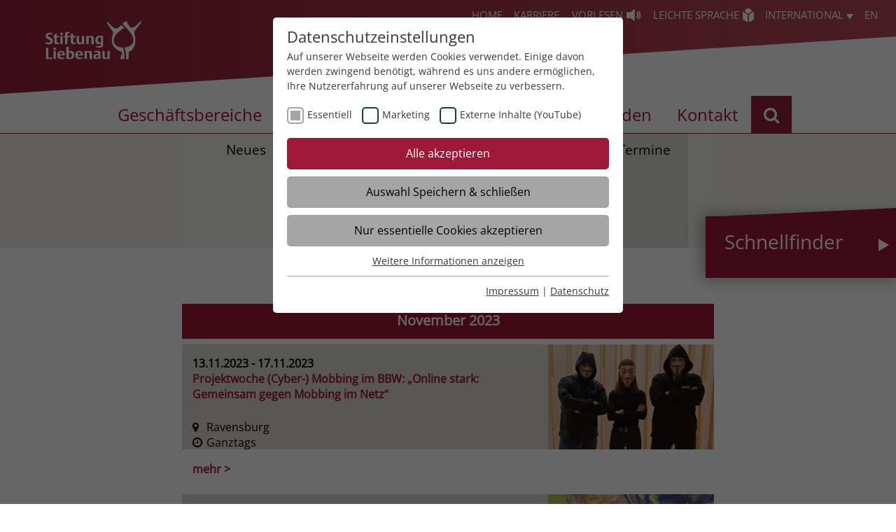

--- FILE ---
content_type: text/html; charset=UTF-8
request_url: https://www.stiftung-liebenau.de/aktuelles/termine/tagesansicht/?tx_calendarize_calendar%5Bday%5D=16&tx_calendarize_calendar%5Bmonth%5D=11&tx_calendarize_calendar%5Byear%5D=2023&cHash=839647e36dfdb304fa808c02ddf5276a
body_size: 10737
content:
<!DOCTYPE html>
<html class="no-js" dir="ltr" lang="de-DE">
<head>

<meta charset="utf-8">
<!-- 
	TYPO3 Realisierung durch revier online - www.revier.de

	This website is powered by TYPO3 - inspiring people to share!
	TYPO3 is a free open source Content Management Framework initially created by Kasper Skaarhoj and licensed under GNU/GPL.
	TYPO3 is copyright 1998-2026 of Kasper Skaarhoj. Extensions are copyright of their respective owners.
	Information and contribution at https://typo3.org/
-->

<base href="https://www.stiftung-liebenau.de/">
<link rel="shortcut icon" href="/fileadmin/templates/stiftung-liebenau/icons/favicon/favicon.ico" type="image/jpeg">

<meta name="generator" content="TYPO3 CMS" />
<meta name="twitter:card" content="summary" />


<link rel="stylesheet" type="text/css" href="/typo3conf/ext/jobfinder/Resources/Public/Css/Fontawesome/fontawesome.css?1753889510" media="all">
<link rel="stylesheet" type="text/css" href="/typo3conf/ext/jobfinder/Resources/Public/Css/Fontawesome/brands.css?1753889510" media="all">
<link rel="stylesheet" type="text/css" href="/typo3conf/ext/jobfinder/Resources/Public/Css/Fontawesome/solid.css?1753889510" media="all">
<link rel="stylesheet" type="text/css" href="/fileadmin/templates/stiftung-liebenau/css/font-awesome-4.7.0/css/font-awesome.min.css?1702901393" media="all">
<link rel="stylesheet" type="text/css" href="/typo3temp/assets/compressed/merged-f973ef540d2703058eb02a7550146d21-76d997e86e4155856a9fb1ead6a30e31.css.gzip?1765461081" media="all">



<script src="/typo3temp/assets/compressed/merged-bedf378b32669ec314bbcbe2583fda6b-8fa335bf97d55659fc848de6732c0329.js.gzip?1754420179"></script>
<script src="https://f1-eu.readspeaker.com/script/9032/ReadSpeaker.js?pids=embhl"></script>


<!-- Matomo Tag Manager -->
    <script type="text/javascript">
    var _mtm = window._mtm = window._mtm || [];
    _mtm.push({'mtm.startTime': (new Date().getTime()), 'event': 'mtm.Start'});
    var d=document, g=d.createElement('script'), s=d.getElementsByTagName('script')[0];
    g.type='text/javascript'; g.async=true; g.src='https://matomo.stiftung-liebenau.de/js/container_NGYdSNcE.js'; s.parentNode.insertBefore(g,s);
    </script>
    <!-- End Matomo Tag Manager --><title>Tagesansicht - Stiftung Liebenau</title><link rel="apple-touch-icon" sizes="57x57" href="/fileadmin/_processed_/7/5/csm_SL_Apple_Touch_Icon_152pxx152px_negativ_508901b3e8.png"><link rel="apple-touch-icon" sizes="76x76" href="/fileadmin/_processed_/7/5/csm_SL_Apple_Touch_Icon_152pxx152px_negativ_be4481dff9.png"><link rel="apple-touch-icon" sizes="114x114" href="/fileadmin/_processed_/7/5/csm_SL_Apple_Touch_Icon_152pxx152px_negativ_2aa9395842.png"><link rel="apple-touch-icon" sizes="120x120" href="/fileadmin/_processed_/7/5/csm_SL_Apple_Touch_Icon_152pxx152px_negativ_f2971a08cb.png"><link rel="apple-touch-icon" sizes="144x144" href="/fileadmin/_processed_/7/5/csm_SL_Apple_Touch_Icon_152pxx152px_negativ_d112b9498a.png"><link rel="apple-touch-icon" sizes="152x152" href="/fileadmin/_processed_/7/5/csm_SL_Apple_Touch_Icon_152pxx152px_negativ_d8f2a240d9.png"><link rel="apple-touch-icon" sizes="152x152" href="/fileadmin/_processed_/7/5/csm_SL_Apple_Touch_Icon_152pxx152px_negativ_3b43ed9cab.png"><link rel="preload" as="style" href="https://www.stiftung-liebenau.de/fileadmin/sg_cookie_optin/siteroot-1/cookieOptin.css?1750841452" media="all" crossorigin="anonymous">
<link rel="stylesheet" href="https://www.stiftung-liebenau.de/fileadmin/sg_cookie_optin/siteroot-1/cookieOptin.css?1750841452" media="all" crossorigin="anonymous">
<script id="cookieOptinData" type="application/json">{"cookieGroups":[{"groupName":"essential","label":"Essentiell","description":"Essentielle Cookies werden f\u00fcr grundlegende Funktionen der Webseite ben\u00f6tigt. Dadurch ist gew\u00e4hrleistet, dass die Webseite einwandfrei funktioniert.","required":true,"cookieData":[{"Name":"be_lastLoginProvider","Provider":"stiftung-liebenau.de","Purpose":"Beh\u00e4lt die Zust\u00e4nde des Benutzers bei allen Seitenanfragen bei.","Lifetime":"3 Monate","index":0,"crdate":1608223064,"tstamp":1750841451,"pseudo":false},{"Name":"be_typo_user","Provider":"stiftung-liebenau.de","Purpose":"Beh\u00e4lt die Zust\u00e4nde des Benutzers bei allen Seitenanfragen bei.","Lifetime":"3 Monate","index":1,"crdate":1608223064,"tstamp":1750841451,"pseudo":false},{"Name":"PHPSESSID","Provider":"stiftung-liebenau.de","Purpose":"Beh\u00e4lt die Zust\u00e4nde des Benutzers bei allen Seitenanfragen bei.","Lifetime":"Session","index":2,"crdate":1608223064,"tstamp":1750841451,"pseudo":false},{"Name":"cookie_optin","Provider":"www.stiftung-liebenau.de","Purpose":"Beh\u00e4lt die Zustimmung des Benutzers zum Cookie Opt-In","Lifetime":"1 Monat","index":3,"crdate":1642437609,"tstamp":1750841451,"pseudo":false},{"Name":"__cf_bm","Provider":".fonts.net","Purpose":"This cookie, set by Cloudflare, is used to support Cloudflare Bot Management.","Lifetime":"30 Minuten","index":4,"crdate":1642436256,"tstamp":1750841451,"pseudo":false},{"Name":"JSessionID","Provider":"jobs.stiftung-liebenau.de","Purpose":"Beh\u00e4lt die Zust\u00e4nde des Benutzers bei allen Seitenanfragen bei.","Lifetime":"Session","index":5,"crdate":1653287932,"tstamp":1750841451,"pseudo":false}],"scriptData":[],"loadingHTML":"","loadingJavaScript":""},{"groupName":"marketing","label":"Marketing","description":"Marketing Cookies helfen dabei, Daten zu sammeln, die es der Website erm\u00f6glicht zu verstehen, wie mit ihr interagiert wird. Diese Einblicke erm\u00f6glichen es die Website, sowohl den Inhalt zu verbessern als auch bessere Funktionen zu entwickeln, die das Benutzererlebnis verbessern.","required":false,"cookieData":[{"Name":"_clck","Provider":"www.clarity.ms","Purpose":"Microsoft Clarity setzt dieses Cookie, um die Clarity-Benutzerkennung des Browsers und die Einstellungen exklusiv f\u00fcr diese Website zu speichern. Dadurch wird gew\u00e4hrleistet, dass Aktionen, die bei sp\u00e4teren Besuchen derselben Website durchgef\u00fchrt werden, mit derselben Benutzerkennung verkn\u00fcpft werden.","Lifetime":"1 Jahr","index":0,"crdate":1701174841,"tstamp":1750841451,"pseudo":false},{"Name":"_clsk","Provider":"www.clarity.ms","Purpose":"Microsoft Clarity setzt dieses Cookie, um die Seitenaufrufe eines Benutzers zu speichern und in einer einzigen Sitzungsaufzeichnung zusammenzufassen.","Lifetime":"1 Jahr","index":1,"crdate":1701174841,"tstamp":1750841451,"pseudo":false},{"Name":"_gcl_au","Provider":"Google Ads","Purpose":"Enth\u00e4lt eine zufallsgenerierte User-ID.","Lifetime":"90 Tage","index":2,"crdate":1701178565,"tstamp":1750841451,"pseudo":false},{"Name":"_gcl_aw","Provider":"Google Ads","Purpose":"Dieses Cookie wird gesetzt, wenn ein User \u00fcber einen Klick auf eine Google Werbeanzeige auf die Website gelangt. Es enth\u00e4lt Informationen dar\u00fcber, welche Werbeanzeige geklickt wurde, sodass erzielte Erfolge wie z.B. Bestellungen oder Kontaktanfragen der Anzeige zugewiesen werden k\u00f6nnen.","Lifetime":"90 Tage","index":3,"crdate":1701178565,"tstamp":1750841451,"pseudo":false},{"Name":"_gcl_dc","Provider":"Google Ads","Purpose":"Dieses Cookie wird gesetzt, wenn ein User \u00fcber einen Klick auf eine Google Werbeanzeige auf die Website gelangt. Es enth\u00e4lt Informationen dar\u00fcber, welche Werbeanzeige geklickt wurde, sodass erzielte Erfolge wie z.B. Bestellungen oder Kontaktanfragen der Anzeige zugewiesen werden k\u00f6nnen.","Lifetime":"90 Tage","index":4,"crdate":1701178565,"tstamp":1750841451,"pseudo":false},{"Name":"_fbp","Provider":"Facebook","Purpose":"Der Zweck von _fbp ist vollst\u00e4ndig auf die Werbe- und Analysebem\u00fchungen von Facebook zur\u00fcckzuf\u00fchren. Dieses Cookie ist ein Erstanbieter-Cookie, d. h. Facebook platziert es, w\u00e4hrend ein Verbraucher auf Facebook ist.\r\n\r\nDieses Cookie verfolgt die Besuche eines Nutzers auf verschiedenen Websites und meldet dieses Verhalten an Facebook. Facebook kann dann die gesammelten Daten nutzen, um den Nutzer besser zu verstehen und bessere, relevantere Werbung zu zeigen.\r\n\r\nDas _fbp-Cookie sammelt keine pers\u00f6nlich identifizierbaren Informationen und wird von Facebook nur platziert, um Daten an das Unternehmen zur\u00fcckzusenden.","Lifetime":"3 Monate","index":5,"crdate":1723714837,"tstamp":1750841451,"pseudo":false}],"scriptData":[{"title":"clarity","script":"(function(c,l,a,r,i,t,y){\r\n        c[a]=c[a]||function(){(c[a].q=c[a].q||[]).push(arguments)};\r\n        t=l.createElement(r);t.async=1;t.src=\"https:\/\/www.clarity.ms\/tag\/\"+i;\r\n        y=l.getElementsByTagName(r)[0];y.parentNode.insertBefore(t,y);\r\n    })(window, document, \"clarity\", \"script\", \"s4xjn012bs\");","html":"","index":0}],"loadingHTML":"","loadingJavaScript":"https:\/\/www.stiftung-liebenau.de\/fileadmin\/sg_cookie_optin\/siteroot-1\/marketing-0.js","crdate":1701174665,"tstamp":1750841451},{"groupName":"iframes","label":"Externe Inhalte (YouTube)","description":"Wir verwenden auf unserer Website externe Inhalte (YouTube), um Ihnen zus\u00e4tzliche Informationen anzubieten.","required":false,"cookieData":[]}],"cssData":{"color_box":"#FFFFFF","color_headline":"#373737","color_text":"#373737","color_confirmation_background":"#C9FFC9","color_confirmation_text":"#208A20","color_checkbox":"#143D59","color_checkbox_required":"#A5A5A5","color_button_all":"#9d1839","color_button_all_hover":"#a86b7a","color_button_all_text":"#FFFFFF","color_button_specific":"#A5A5A5","color_button_specific_hover":"#D7D7D7","color_button_specific_text":"#FFFFFF","color_button_essential":"#A5A5A5","color_button_essential_hover":"#D7D7D7","color_button_essential_text":"#FFFFFF","color_button_close":"#FFFFFF","color_button_close_hover":"#FFFFFF","color_button_close_text":"#373737","color_list":"#A5A5A5","color_list_text":"#FFFFFF","color_table":"#FFFFFF","color_Table_data_text":"#373737","color_table_header":"#F3F3F3","color_table_header_text":"#373737","color_full_box":"#143D59","color_full_headline":"#FFFFFF","color_full_text":"#FFFFFF","color_full_button_close":"#143D59","color_full_button_close_hover":"#143D59","color_full_button_close_text":"#FFFFFF","iframe_color_consent_box_background":"#D6D6D6","iframe_color_button_load_one":"#9d1839","iframe_color_button_load_one_hover":"#a86b7a","iframe_color_button_load_one_text":"#FFFFFF","iframe_color_open_settings":"#373737","banner_color_box":"#DDDDDD","banner_color_text":"#373737","banner_color_link_text":"#373737","banner_color_button_settings":"#A5A5A5","banner_color_button_settings_hover":"#D7D7D7","banner_color_button_settings_text":"#FFFFFF","banner_color_button_accept":"#143D59","banner_color_button_accept_hover":"#2E6B96","banner_color_button_accept_text":"#FFFFFF"},"footerLinks":[{"url":"https:\/\/www.stiftung-liebenau.de\/zusatznavigationen\/navigation-rechtliches-unten\/impressum\/?disableOptIn=1","name":"Impressum","uid":5,"index":0},{"url":"https:\/\/www.stiftung-liebenau.de\/datenschutz\/?disableOptIn=1","name":"Datenschutz","uid":28,"index":1}],"iFrameGroup":{"groupName":"iframes","label":"Externe Inhalte (YouTube)","description":"Wir verwenden auf unserer Website externe Inhalte (YouTube), um Ihnen zus\u00e4tzliche Informationen anzubieten.","required":false,"cookieData":[]},"settings":{"banner_enable":false,"banner_force_min_width":0,"version":3,"banner_position":0,"banner_show_settings_button":true,"cookie_lifetime":31,"session_only_essential_cookies":true,"iframe_enabled":true,"minify_generated_data":true,"show_button_close":false,"activate_testing_mode":false,"disable_powered_by":true,"disable_for_this_language":false,"set_cookie_for_domain":"","save_history_webhook":"https:\/\/www.stiftung-liebenau.de\/?saveOptinHistory","cookiebanner_whitelist_regex":"","banner_show_again_interval":14,"identifier":1,"language":0,"render_assets_inline":false,"consider_do_not_track":false,"domains_to_delete_cookies_for":"","subdomain_support":false,"overwrite_baseurl":"","unified_cookie_name":true,"disable_usage_statistics":false},"textEntries":{"header":"Datenschutzeinstellungen","description":"Auf unserer Webseite werden Cookies verwendet. Einige davon werden zwingend ben\u00f6tigt, w\u00e4hrend es uns andere erm\u00f6glichen, Ihre Nutzererfahrung auf unserer Webseite zu verbessern.","accept_all_text":"Alle akzeptieren","accept_specific_text":"Auswahl Speichern & schlie\u00dfen","accept_essential_text":"Nur essentielle Cookies akzeptieren","extend_box_link_text":"Weitere Informationen anzeigen","extend_box_link_text_close":"Weitere Informationen verstecken","extend_table_link_text":"Cookie-Informationen anzeigen","extend_table_link_text_close":"Cookie-Informationen verstecken","cookie_name_text":"Name","cookie_provider_text":"Anbieter","cookie_purpose_text":"Zweck","cookie_lifetime_text":"Laufzeit","iframe_button_allow_all_text":"Alle externen Inhalte erlauben","iframe_button_allow_one_text":"Einmalig erlauben","iframe_button_reject_text":"Nicht erlauben","iframe_button_load_one_text":"Externen Inhalt laden","iframe_open_settings_text":"Einstellungen anzeigen","iframe_button_load_one_description":"","banner_button_accept_text":"Akzeptieren","banner_button_settings_text":"Einstellungen","banner_description":"Auf unserer Webseite werden Cookies verwendet. Einige davon werden zwingend ben\u00f6tigt, w\u00e4hrend es uns andere erm\u00f6glichen, Ihre Nutzererfahrung auf unserer Webseite zu verbessern.","save_confirmation_text":"Cookie-Einstellungen erfolgreich gespeichert","user_hash_text":"User-Hash"},"placeholders":{"iframe_consent_description":"<p class=\"sg-cookie-optin-box-flash-message\"><\/p>"},"mustacheData":{"template":{"template_html":"<!--googleoff: index-->\n<div class=\"sg-cookie-optin-box\">\n\t{{#settings.show_button_close}}\n\t\t<span class=\"sg-cookie-optin-box-close-button\">\u2715<\/span>\n\t{{\/settings.show_button_close}}\n\n\t<strong class=\"sg-cookie-optin-box-header\">{{{textEntries.header}}}<\/strong>\n\t<p class=\"sg-cookie-optin-box-description\">{{{textEntries.description}}}<\/p>\n\n\t<ul class=\"sg-cookie-optin-box-cookie-list\">\n\t\t{{#cookieGroups}}\n\t\t\t<li class=\"sg-cookie-optin-box-cookie-list-item\">\n\t\t\t\t<label >\n\t\t\t\t\t<input tabindex=\"0\" class=\"sg-cookie-optin-checkbox\"\n\t\t\t\t\t   type=\"checkbox\"\n\t\t\t\t\t   name=\"cookies[]\"\n\t\t\t\t\t   value=\"{{groupName}}\"\n\t\t\t\t\t   {{#required}}checked=\"1\"{{\/required}}\n\t\t\t\t\t   {{#required}}disabled=\"1\"{{\/required}}>\n\t\t\t\t\t<span class=\"sg-cookie-optin-checkbox-label\">{{{label}}}<\/span>\n\t\t\t\t<\/label>\n\t\t\t<\/li>\n\t\t{{\/cookieGroups}}\n\t<\/ul>\n\n\t<div class=\"sg-cookie-optin-box-button\">\n\t\t<button tabindex=\"0\" class=\"sg-cookie-optin-box-button-accept-all\">{{{textEntries.accept_all_text}}}<\/button>\n\t\t<button tabindex=\"0\" class=\"sg-cookie-optin-box-button-accept-specific\">{{{textEntries.accept_specific_text}}}<\/button>\n\t\t<button tabindex=\"0\" class=\"sg-cookie-optin-box-button-accept-essential\">{{{textEntries.accept_essential_text}}}<\/button>\n\t<\/div>\n\n\t<ul class=\"sg-cookie-optin-box-cookie-detail-list\">\n\t\t{{#cookieGroups}}\n\t\t\t<li class=\"sg-cookie-optin-box-cookie-detail-list-item\">\n\t\t\t\t<strong class=\"sg-cookie-optin-box-cookie-detail-header\">{{{label}}}<\/strong>\n\t\t\t\t<p class=\"sg-cookie-optin-box-cookie-detail-description\">{{{description}}}<\/p>\n\n\t\t\t\t<div class=\"sg-cookie-optin-box-cookie-detail-sublist\">\n\t\t\t\t\t<table>\n\t\t\t\t\t\t<tbody>\n\t\t\t\t\t\t\t{{#cookieData}}\n\t\t\t\t\t\t\t\t{{^pseudo}}\n\t\t\t\t\t\t\t\t\t{{#index}}<tr class=\"divider\"><td colspan=\"2\">&nbsp;<\/td><\/tr>{{\/index}}\n\t\t\t\t\t\t\t\t\t<tr>\n\t\t\t\t\t\t\t\t\t\t<th>{{{textEntries.cookie_name_text}}}<\/th>\n\t\t\t\t\t\t\t\t\t\t<td>{{{Name}}}<\/td>\n\t\t\t\t\t\t\t\t\t<\/tr>\n\t\t\t\t\t\t\t\t\t<tr>\n\t\t\t\t\t\t\t\t\t\t<th>{{{textEntries.cookie_provider_text}}}<\/th>\n\t\t\t\t\t\t\t\t\t\t<td>{{{Provider}}}<\/td>\n\t\t\t\t\t\t\t\t\t<\/tr>\n\t\t\t\t\t\t\t\t\t<tr>\n\t\t\t\t\t\t\t\t\t\t<th>{{{textEntries.cookie_lifetime_text}}}<\/th>\n\t\t\t\t\t\t\t\t\t\t<td>{{{Lifetime}}}<\/td>\n\t\t\t\t\t\t\t\t\t<\/tr>\n\t\t\t\t\t\t\t\t\t<tr>\n\t\t\t\t\t\t\t\t\t\t<th>{{{textEntries.cookie_purpose_text}}}<\/th>\n\t\t\t\t\t\t\t\t\t\t<td class=\"sg-cookie-optin-box-table-reason\">{{{Purpose}}}<\/td>\n\t\t\t\t\t\t\t\t\t<\/tr>\n\t\t\t\t\t\t\t\t{{\/pseudo}}\n\t\t\t\t\t\t\t{{\/cookieData}}\n\t\t\t\t\t\t<\/tbody>\n\t\t\t\t\t<\/table>\n\t\t\t\t<\/div>\n\n\t\t\t\t{{#cookieData}}\n\t\t\t\t\t{{^index}}<a tabindex=\"0\" class=\"sg-cookie-optin-box-sublist-open-more-link\" href=\"#\">{{{textEntries.extend_table_link_text}}}<\/a>{{\/index}}\n\t\t\t\t{{\/cookieData}}\n\t\t\t<\/li>\n\t\t{{\/cookieGroups}}\n\t<\/ul>\n\n\t<div class=\"sg-cookie-optin-box-open-more\">\n\t\t<a class=\"sg-cookie-optin-box-open-more-link\" href=\"#\">{{{textEntries.extend_box_link_text}}}<\/a>\n\t<\/div>\n\n\t<div class=\"sg-cookie-optin-box-footer\">\n\t\t<div class=\"sg-cookie-optin-box-copyright\">\n\t\t\t<a tabindex=\"0\" class=\"sg-cookie-optin-box-copyright-link{{#settings.disable_powered_by}} sg-cookie-optin-box-copyright-link-hidden{{\/settings.disable_powered_by}}\"\n\t\t\t   href=\"https:\/\/www.sgalinski.de\/typo3-produkte-webentwicklung\/sgalinski-cookie-optin\/\"\n\t\t\t   rel=\"noopener\"\n\t\t\t   target=\"_blank\">\n\t\t\t\tPowered by<br>sgalinski Cookie Opt In\n\t\t\t<\/a>\n\t\t<\/div>\n\n\t\t<div class=\"sg-cookie-optin-box-footer-links\">\n\t\t\t{{#footerLinks}}\n\t\t\t\t{{#index}}\n\t\t\t\t\t<span class=\"sg-cookie-optin-box-footer-divider\"> | <\/span>\n\t\t\t\t{{\/index}}\n\n\t\t\t\t<a tabindex=\"0\" class=\"sg-cookie-optin-box-footer-link\" href=\"{{url}}\" target=\"_blank\">{{{name}}}<\/a>\n\t\t\t{{\/footerLinks}}\n\t\t<\/div>\n\n\t\t<div class=\"sg-cookie-optin-box-footer-user-hash-container\">\n\t\t\t{{{textEntries.user_hash_text}}}: <span class=\"sg-cookie-optin-box-footer-user-hash\"><\/span>\n\t\t<\/div>\n\t<\/div>\n<\/div>\n<!--googleon: index-->\n","template_overwritten":0,"template_selection":0,"markup":"<!--googleoff: index-->\n<div class=\"sg-cookie-optin-box\">\n\n\t<strong class=\"sg-cookie-optin-box-header\">Datenschutzeinstellungen<\/strong>\n\t<p class=\"sg-cookie-optin-box-description\">Auf unserer Webseite werden Cookies verwendet. Einige davon werden zwingend ben\u00f6tigt, w\u00e4hrend es uns andere erm\u00f6glichen, Ihre Nutzererfahrung auf unserer Webseite zu verbessern.<\/p>\n\n\t<ul class=\"sg-cookie-optin-box-cookie-list\">\n\t\t\t<li class=\"sg-cookie-optin-box-cookie-list-item\">\n\t\t\t\t<label >\n\t\t\t\t\t<input tabindex=\"0\" class=\"sg-cookie-optin-checkbox\"\n\t\t\t\t\t   type=\"checkbox\"\n\t\t\t\t\t   name=\"cookies[]\"\n\t\t\t\t\t   value=\"essential\"\n\t\t\t\t\t   checked=\"1\"\n\t\t\t\t\t   disabled=\"1\">\n\t\t\t\t\t<span class=\"sg-cookie-optin-checkbox-label\">Essentiell<\/span>\n\t\t\t\t<\/label>\n\t\t\t<\/li>\n\t\t\t<li class=\"sg-cookie-optin-box-cookie-list-item\">\n\t\t\t\t<label >\n\t\t\t\t\t<input tabindex=\"0\" class=\"sg-cookie-optin-checkbox\"\n\t\t\t\t\t   type=\"checkbox\"\n\t\t\t\t\t   name=\"cookies[]\"\n\t\t\t\t\t   value=\"marketing\"\n\t\t\t\t\t   \n\t\t\t\t\t   >\n\t\t\t\t\t<span class=\"sg-cookie-optin-checkbox-label\">Marketing<\/span>\n\t\t\t\t<\/label>\n\t\t\t<\/li>\n\t\t\t<li class=\"sg-cookie-optin-box-cookie-list-item\">\n\t\t\t\t<label >\n\t\t\t\t\t<input tabindex=\"0\" class=\"sg-cookie-optin-checkbox\"\n\t\t\t\t\t   type=\"checkbox\"\n\t\t\t\t\t   name=\"cookies[]\"\n\t\t\t\t\t   value=\"iframes\"\n\t\t\t\t\t   \n\t\t\t\t\t   >\n\t\t\t\t\t<span class=\"sg-cookie-optin-checkbox-label\">Externe Inhalte (YouTube)<\/span>\n\t\t\t\t<\/label>\n\t\t\t<\/li>\n\t<\/ul>\n\n\t<div class=\"sg-cookie-optin-box-button\">\n\t\t<button tabindex=\"0\" class=\"sg-cookie-optin-box-button-accept-all\">Alle akzeptieren<\/button>\n\t\t<button tabindex=\"0\" class=\"sg-cookie-optin-box-button-accept-specific\">Auswahl Speichern & schlie\u00dfen<\/button>\n\t\t<button tabindex=\"0\" class=\"sg-cookie-optin-box-button-accept-essential\">Nur essentielle Cookies akzeptieren<\/button>\n\t<\/div>\n\n\t<ul class=\"sg-cookie-optin-box-cookie-detail-list\">\n\t\t\t<li class=\"sg-cookie-optin-box-cookie-detail-list-item\">\n\t\t\t\t<strong class=\"sg-cookie-optin-box-cookie-detail-header\">Essentiell<\/strong>\n\t\t\t\t<p class=\"sg-cookie-optin-box-cookie-detail-description\">Essentielle Cookies werden f\u00fcr grundlegende Funktionen der Webseite ben\u00f6tigt. Dadurch ist gew\u00e4hrleistet, dass die Webseite einwandfrei funktioniert.<\/p>\n\n\t\t\t\t<div class=\"sg-cookie-optin-box-cookie-detail-sublist\">\n\t\t\t\t\t<table>\n\t\t\t\t\t\t<tbody>\n\t\t\t\t\t\t\t\t\t\n\t\t\t\t\t\t\t\t\t<tr>\n\t\t\t\t\t\t\t\t\t\t<th>Name<\/th>\n\t\t\t\t\t\t\t\t\t\t<td>be_lastLoginProvider<\/td>\n\t\t\t\t\t\t\t\t\t<\/tr>\n\t\t\t\t\t\t\t\t\t<tr>\n\t\t\t\t\t\t\t\t\t\t<th>Anbieter<\/th>\n\t\t\t\t\t\t\t\t\t\t<td>stiftung-liebenau.de<\/td>\n\t\t\t\t\t\t\t\t\t<\/tr>\n\t\t\t\t\t\t\t\t\t<tr>\n\t\t\t\t\t\t\t\t\t\t<th>Laufzeit<\/th>\n\t\t\t\t\t\t\t\t\t\t<td>3 Monate<\/td>\n\t\t\t\t\t\t\t\t\t<\/tr>\n\t\t\t\t\t\t\t\t\t<tr>\n\t\t\t\t\t\t\t\t\t\t<th>Zweck<\/th>\n\t\t\t\t\t\t\t\t\t\t<td class=\"sg-cookie-optin-box-table-reason\">Beh\u00e4lt die Zust\u00e4nde des Benutzers bei allen Seitenanfragen bei.<\/td>\n\t\t\t\t\t\t\t\t\t<\/tr>\n\t\t\t\t\t\t\t\t\t<tr class=\"divider\"><td colspan=\"2\">&nbsp;<\/td><\/tr>\n\t\t\t\t\t\t\t\t\t<tr>\n\t\t\t\t\t\t\t\t\t\t<th>Name<\/th>\n\t\t\t\t\t\t\t\t\t\t<td>be_typo_user<\/td>\n\t\t\t\t\t\t\t\t\t<\/tr>\n\t\t\t\t\t\t\t\t\t<tr>\n\t\t\t\t\t\t\t\t\t\t<th>Anbieter<\/th>\n\t\t\t\t\t\t\t\t\t\t<td>stiftung-liebenau.de<\/td>\n\t\t\t\t\t\t\t\t\t<\/tr>\n\t\t\t\t\t\t\t\t\t<tr>\n\t\t\t\t\t\t\t\t\t\t<th>Laufzeit<\/th>\n\t\t\t\t\t\t\t\t\t\t<td>3 Monate<\/td>\n\t\t\t\t\t\t\t\t\t<\/tr>\n\t\t\t\t\t\t\t\t\t<tr>\n\t\t\t\t\t\t\t\t\t\t<th>Zweck<\/th>\n\t\t\t\t\t\t\t\t\t\t<td class=\"sg-cookie-optin-box-table-reason\">Beh\u00e4lt die Zust\u00e4nde des Benutzers bei allen Seitenanfragen bei.<\/td>\n\t\t\t\t\t\t\t\t\t<\/tr>\n\t\t\t\t\t\t\t\t\t<tr class=\"divider\"><td colspan=\"2\">&nbsp;<\/td><\/tr>\n\t\t\t\t\t\t\t\t\t<tr>\n\t\t\t\t\t\t\t\t\t\t<th>Name<\/th>\n\t\t\t\t\t\t\t\t\t\t<td>PHPSESSID<\/td>\n\t\t\t\t\t\t\t\t\t<\/tr>\n\t\t\t\t\t\t\t\t\t<tr>\n\t\t\t\t\t\t\t\t\t\t<th>Anbieter<\/th>\n\t\t\t\t\t\t\t\t\t\t<td>stiftung-liebenau.de<\/td>\n\t\t\t\t\t\t\t\t\t<\/tr>\n\t\t\t\t\t\t\t\t\t<tr>\n\t\t\t\t\t\t\t\t\t\t<th>Laufzeit<\/th>\n\t\t\t\t\t\t\t\t\t\t<td>Session<\/td>\n\t\t\t\t\t\t\t\t\t<\/tr>\n\t\t\t\t\t\t\t\t\t<tr>\n\t\t\t\t\t\t\t\t\t\t<th>Zweck<\/th>\n\t\t\t\t\t\t\t\t\t\t<td class=\"sg-cookie-optin-box-table-reason\">Beh\u00e4lt die Zust\u00e4nde des Benutzers bei allen Seitenanfragen bei.<\/td>\n\t\t\t\t\t\t\t\t\t<\/tr>\n\t\t\t\t\t\t\t\t\t<tr class=\"divider\"><td colspan=\"2\">&nbsp;<\/td><\/tr>\n\t\t\t\t\t\t\t\t\t<tr>\n\t\t\t\t\t\t\t\t\t\t<th>Name<\/th>\n\t\t\t\t\t\t\t\t\t\t<td>cookie_optin<\/td>\n\t\t\t\t\t\t\t\t\t<\/tr>\n\t\t\t\t\t\t\t\t\t<tr>\n\t\t\t\t\t\t\t\t\t\t<th>Anbieter<\/th>\n\t\t\t\t\t\t\t\t\t\t<td>www.stiftung-liebenau.de<\/td>\n\t\t\t\t\t\t\t\t\t<\/tr>\n\t\t\t\t\t\t\t\t\t<tr>\n\t\t\t\t\t\t\t\t\t\t<th>Laufzeit<\/th>\n\t\t\t\t\t\t\t\t\t\t<td>1 Monat<\/td>\n\t\t\t\t\t\t\t\t\t<\/tr>\n\t\t\t\t\t\t\t\t\t<tr>\n\t\t\t\t\t\t\t\t\t\t<th>Zweck<\/th>\n\t\t\t\t\t\t\t\t\t\t<td class=\"sg-cookie-optin-box-table-reason\">Beh\u00e4lt die Zustimmung des Benutzers zum Cookie Opt-In<\/td>\n\t\t\t\t\t\t\t\t\t<\/tr>\n\t\t\t\t\t\t\t\t\t<tr class=\"divider\"><td colspan=\"2\">&nbsp;<\/td><\/tr>\n\t\t\t\t\t\t\t\t\t<tr>\n\t\t\t\t\t\t\t\t\t\t<th>Name<\/th>\n\t\t\t\t\t\t\t\t\t\t<td>__cf_bm<\/td>\n\t\t\t\t\t\t\t\t\t<\/tr>\n\t\t\t\t\t\t\t\t\t<tr>\n\t\t\t\t\t\t\t\t\t\t<th>Anbieter<\/th>\n\t\t\t\t\t\t\t\t\t\t<td>.fonts.net<\/td>\n\t\t\t\t\t\t\t\t\t<\/tr>\n\t\t\t\t\t\t\t\t\t<tr>\n\t\t\t\t\t\t\t\t\t\t<th>Laufzeit<\/th>\n\t\t\t\t\t\t\t\t\t\t<td>30 Minuten<\/td>\n\t\t\t\t\t\t\t\t\t<\/tr>\n\t\t\t\t\t\t\t\t\t<tr>\n\t\t\t\t\t\t\t\t\t\t<th>Zweck<\/th>\n\t\t\t\t\t\t\t\t\t\t<td class=\"sg-cookie-optin-box-table-reason\">This cookie, set by Cloudflare, is used to support Cloudflare Bot Management.<\/td>\n\t\t\t\t\t\t\t\t\t<\/tr>\n\t\t\t\t\t\t\t\t\t<tr class=\"divider\"><td colspan=\"2\">&nbsp;<\/td><\/tr>\n\t\t\t\t\t\t\t\t\t<tr>\n\t\t\t\t\t\t\t\t\t\t<th>Name<\/th>\n\t\t\t\t\t\t\t\t\t\t<td>JSessionID<\/td>\n\t\t\t\t\t\t\t\t\t<\/tr>\n\t\t\t\t\t\t\t\t\t<tr>\n\t\t\t\t\t\t\t\t\t\t<th>Anbieter<\/th>\n\t\t\t\t\t\t\t\t\t\t<td>jobs.stiftung-liebenau.de<\/td>\n\t\t\t\t\t\t\t\t\t<\/tr>\n\t\t\t\t\t\t\t\t\t<tr>\n\t\t\t\t\t\t\t\t\t\t<th>Laufzeit<\/th>\n\t\t\t\t\t\t\t\t\t\t<td>Session<\/td>\n\t\t\t\t\t\t\t\t\t<\/tr>\n\t\t\t\t\t\t\t\t\t<tr>\n\t\t\t\t\t\t\t\t\t\t<th>Zweck<\/th>\n\t\t\t\t\t\t\t\t\t\t<td class=\"sg-cookie-optin-box-table-reason\">Beh\u00e4lt die Zust\u00e4nde des Benutzers bei allen Seitenanfragen bei.<\/td>\n\t\t\t\t\t\t\t\t\t<\/tr>\n\t\t\t\t\t\t<\/tbody>\n\t\t\t\t\t<\/table>\n\t\t\t\t<\/div>\n\n\t\t\t\t\t<a tabindex=\"0\" class=\"sg-cookie-optin-box-sublist-open-more-link\" href=\"#\">Cookie-Informationen anzeigen<\/a>\n\t\t\t\t\t\n\t\t\t\t\t\n\t\t\t\t\t\n\t\t\t\t\t\n\t\t\t\t\t\n\t\t\t<\/li>\n\t\t\t<li class=\"sg-cookie-optin-box-cookie-detail-list-item\">\n\t\t\t\t<strong class=\"sg-cookie-optin-box-cookie-detail-header\">Marketing<\/strong>\n\t\t\t\t<p class=\"sg-cookie-optin-box-cookie-detail-description\">Marketing Cookies helfen dabei, Daten zu sammeln, die es der Website erm\u00f6glicht zu verstehen, wie mit ihr interagiert wird. Diese Einblicke erm\u00f6glichen es die Website, sowohl den Inhalt zu verbessern als auch bessere Funktionen zu entwickeln, die das Benutzererlebnis verbessern.<\/p>\n\n\t\t\t\t<div class=\"sg-cookie-optin-box-cookie-detail-sublist\">\n\t\t\t\t\t<table>\n\t\t\t\t\t\t<tbody>\n\t\t\t\t\t\t\t\t\t\n\t\t\t\t\t\t\t\t\t<tr>\n\t\t\t\t\t\t\t\t\t\t<th>Name<\/th>\n\t\t\t\t\t\t\t\t\t\t<td>_clck<\/td>\n\t\t\t\t\t\t\t\t\t<\/tr>\n\t\t\t\t\t\t\t\t\t<tr>\n\t\t\t\t\t\t\t\t\t\t<th>Anbieter<\/th>\n\t\t\t\t\t\t\t\t\t\t<td>www.clarity.ms<\/td>\n\t\t\t\t\t\t\t\t\t<\/tr>\n\t\t\t\t\t\t\t\t\t<tr>\n\t\t\t\t\t\t\t\t\t\t<th>Laufzeit<\/th>\n\t\t\t\t\t\t\t\t\t\t<td>1 Jahr<\/td>\n\t\t\t\t\t\t\t\t\t<\/tr>\n\t\t\t\t\t\t\t\t\t<tr>\n\t\t\t\t\t\t\t\t\t\t<th>Zweck<\/th>\n\t\t\t\t\t\t\t\t\t\t<td class=\"sg-cookie-optin-box-table-reason\">Microsoft Clarity setzt dieses Cookie, um die Clarity-Benutzerkennung des Browsers und die Einstellungen exklusiv f\u00fcr diese Website zu speichern. Dadurch wird gew\u00e4hrleistet, dass Aktionen, die bei sp\u00e4teren Besuchen derselben Website durchgef\u00fchrt werden, mit derselben Benutzerkennung verkn\u00fcpft werden.<\/td>\n\t\t\t\t\t\t\t\t\t<\/tr>\n\t\t\t\t\t\t\t\t\t<tr class=\"divider\"><td colspan=\"2\">&nbsp;<\/td><\/tr>\n\t\t\t\t\t\t\t\t\t<tr>\n\t\t\t\t\t\t\t\t\t\t<th>Name<\/th>\n\t\t\t\t\t\t\t\t\t\t<td>_clsk<\/td>\n\t\t\t\t\t\t\t\t\t<\/tr>\n\t\t\t\t\t\t\t\t\t<tr>\n\t\t\t\t\t\t\t\t\t\t<th>Anbieter<\/th>\n\t\t\t\t\t\t\t\t\t\t<td>www.clarity.ms<\/td>\n\t\t\t\t\t\t\t\t\t<\/tr>\n\t\t\t\t\t\t\t\t\t<tr>\n\t\t\t\t\t\t\t\t\t\t<th>Laufzeit<\/th>\n\t\t\t\t\t\t\t\t\t\t<td>1 Jahr<\/td>\n\t\t\t\t\t\t\t\t\t<\/tr>\n\t\t\t\t\t\t\t\t\t<tr>\n\t\t\t\t\t\t\t\t\t\t<th>Zweck<\/th>\n\t\t\t\t\t\t\t\t\t\t<td class=\"sg-cookie-optin-box-table-reason\">Microsoft Clarity setzt dieses Cookie, um die Seitenaufrufe eines Benutzers zu speichern und in einer einzigen Sitzungsaufzeichnung zusammenzufassen.<\/td>\n\t\t\t\t\t\t\t\t\t<\/tr>\n\t\t\t\t\t\t\t\t\t<tr class=\"divider\"><td colspan=\"2\">&nbsp;<\/td><\/tr>\n\t\t\t\t\t\t\t\t\t<tr>\n\t\t\t\t\t\t\t\t\t\t<th>Name<\/th>\n\t\t\t\t\t\t\t\t\t\t<td>_gcl_au<\/td>\n\t\t\t\t\t\t\t\t\t<\/tr>\n\t\t\t\t\t\t\t\t\t<tr>\n\t\t\t\t\t\t\t\t\t\t<th>Anbieter<\/th>\n\t\t\t\t\t\t\t\t\t\t<td>Google Ads<\/td>\n\t\t\t\t\t\t\t\t\t<\/tr>\n\t\t\t\t\t\t\t\t\t<tr>\n\t\t\t\t\t\t\t\t\t\t<th>Laufzeit<\/th>\n\t\t\t\t\t\t\t\t\t\t<td>90 Tage<\/td>\n\t\t\t\t\t\t\t\t\t<\/tr>\n\t\t\t\t\t\t\t\t\t<tr>\n\t\t\t\t\t\t\t\t\t\t<th>Zweck<\/th>\n\t\t\t\t\t\t\t\t\t\t<td class=\"sg-cookie-optin-box-table-reason\">Enth\u00e4lt eine zufallsgenerierte User-ID.<\/td>\n\t\t\t\t\t\t\t\t\t<\/tr>\n\t\t\t\t\t\t\t\t\t<tr class=\"divider\"><td colspan=\"2\">&nbsp;<\/td><\/tr>\n\t\t\t\t\t\t\t\t\t<tr>\n\t\t\t\t\t\t\t\t\t\t<th>Name<\/th>\n\t\t\t\t\t\t\t\t\t\t<td>_gcl_aw<\/td>\n\t\t\t\t\t\t\t\t\t<\/tr>\n\t\t\t\t\t\t\t\t\t<tr>\n\t\t\t\t\t\t\t\t\t\t<th>Anbieter<\/th>\n\t\t\t\t\t\t\t\t\t\t<td>Google Ads<\/td>\n\t\t\t\t\t\t\t\t\t<\/tr>\n\t\t\t\t\t\t\t\t\t<tr>\n\t\t\t\t\t\t\t\t\t\t<th>Laufzeit<\/th>\n\t\t\t\t\t\t\t\t\t\t<td>90 Tage<\/td>\n\t\t\t\t\t\t\t\t\t<\/tr>\n\t\t\t\t\t\t\t\t\t<tr>\n\t\t\t\t\t\t\t\t\t\t<th>Zweck<\/th>\n\t\t\t\t\t\t\t\t\t\t<td class=\"sg-cookie-optin-box-table-reason\">Dieses Cookie wird gesetzt, wenn ein User \u00fcber einen Klick auf eine Google Werbeanzeige auf die Website gelangt. Es enth\u00e4lt Informationen dar\u00fcber, welche Werbeanzeige geklickt wurde, sodass erzielte Erfolge wie z.B. Bestellungen oder Kontaktanfragen der Anzeige zugewiesen werden k\u00f6nnen.<\/td>\n\t\t\t\t\t\t\t\t\t<\/tr>\n\t\t\t\t\t\t\t\t\t<tr class=\"divider\"><td colspan=\"2\">&nbsp;<\/td><\/tr>\n\t\t\t\t\t\t\t\t\t<tr>\n\t\t\t\t\t\t\t\t\t\t<th>Name<\/th>\n\t\t\t\t\t\t\t\t\t\t<td>_gcl_dc<\/td>\n\t\t\t\t\t\t\t\t\t<\/tr>\n\t\t\t\t\t\t\t\t\t<tr>\n\t\t\t\t\t\t\t\t\t\t<th>Anbieter<\/th>\n\t\t\t\t\t\t\t\t\t\t<td>Google Ads<\/td>\n\t\t\t\t\t\t\t\t\t<\/tr>\n\t\t\t\t\t\t\t\t\t<tr>\n\t\t\t\t\t\t\t\t\t\t<th>Laufzeit<\/th>\n\t\t\t\t\t\t\t\t\t\t<td>90 Tage<\/td>\n\t\t\t\t\t\t\t\t\t<\/tr>\n\t\t\t\t\t\t\t\t\t<tr>\n\t\t\t\t\t\t\t\t\t\t<th>Zweck<\/th>\n\t\t\t\t\t\t\t\t\t\t<td class=\"sg-cookie-optin-box-table-reason\">Dieses Cookie wird gesetzt, wenn ein User \u00fcber einen Klick auf eine Google Werbeanzeige auf die Website gelangt. Es enth\u00e4lt Informationen dar\u00fcber, welche Werbeanzeige geklickt wurde, sodass erzielte Erfolge wie z.B. Bestellungen oder Kontaktanfragen der Anzeige zugewiesen werden k\u00f6nnen.<\/td>\n\t\t\t\t\t\t\t\t\t<\/tr>\n\t\t\t\t\t\t\t\t\t<tr class=\"divider\"><td colspan=\"2\">&nbsp;<\/td><\/tr>\n\t\t\t\t\t\t\t\t\t<tr>\n\t\t\t\t\t\t\t\t\t\t<th>Name<\/th>\n\t\t\t\t\t\t\t\t\t\t<td>_fbp<\/td>\n\t\t\t\t\t\t\t\t\t<\/tr>\n\t\t\t\t\t\t\t\t\t<tr>\n\t\t\t\t\t\t\t\t\t\t<th>Anbieter<\/th>\n\t\t\t\t\t\t\t\t\t\t<td>Facebook<\/td>\n\t\t\t\t\t\t\t\t\t<\/tr>\n\t\t\t\t\t\t\t\t\t<tr>\n\t\t\t\t\t\t\t\t\t\t<th>Laufzeit<\/th>\n\t\t\t\t\t\t\t\t\t\t<td>3 Monate<\/td>\n\t\t\t\t\t\t\t\t\t<\/tr>\n\t\t\t\t\t\t\t\t\t<tr>\n\t\t\t\t\t\t\t\t\t\t<th>Zweck<\/th>\n\t\t\t\t\t\t\t\t\t\t<td class=\"sg-cookie-optin-box-table-reason\">Der Zweck von _fbp ist vollst\u00e4ndig auf die Werbe- und Analysebem\u00fchungen von Facebook zur\u00fcckzuf\u00fchren. Dieses Cookie ist ein Erstanbieter-Cookie, d. h. Facebook platziert es, w\u00e4hrend ein Verbraucher auf Facebook ist.\r\n\r\nDieses Cookie verfolgt die Besuche eines Nutzers auf verschiedenen Websites und meldet dieses Verhalten an Facebook. Facebook kann dann die gesammelten Daten nutzen, um den Nutzer besser zu verstehen und bessere, relevantere Werbung zu zeigen.\r\n\r\nDas _fbp-Cookie sammelt keine pers\u00f6nlich identifizierbaren Informationen und wird von Facebook nur platziert, um Daten an das Unternehmen zur\u00fcckzusenden.<\/td>\n\t\t\t\t\t\t\t\t\t<\/tr>\n\t\t\t\t\t\t<\/tbody>\n\t\t\t\t\t<\/table>\n\t\t\t\t<\/div>\n\n\t\t\t\t\t<a tabindex=\"0\" class=\"sg-cookie-optin-box-sublist-open-more-link\" href=\"#\">Cookie-Informationen anzeigen<\/a>\n\t\t\t\t\t\n\t\t\t\t\t\n\t\t\t\t\t\n\t\t\t\t\t\n\t\t\t\t\t\n\t\t\t<\/li>\n\t\t\t<li class=\"sg-cookie-optin-box-cookie-detail-list-item\">\n\t\t\t\t<strong class=\"sg-cookie-optin-box-cookie-detail-header\">Externe Inhalte (YouTube)<\/strong>\n\t\t\t\t<p class=\"sg-cookie-optin-box-cookie-detail-description\">Wir verwenden auf unserer Website externe Inhalte (YouTube), um Ihnen zus\u00e4tzliche Informationen anzubieten.<\/p>\n\n\t\t\t\t<div class=\"sg-cookie-optin-box-cookie-detail-sublist\">\n\t\t\t\t\t<table>\n\t\t\t\t\t\t<tbody>\n\t\t\t\t\t\t<\/tbody>\n\t\t\t\t\t<\/table>\n\t\t\t\t<\/div>\n\n\t\t\t<\/li>\n\t<\/ul>\n\n\t<div class=\"sg-cookie-optin-box-open-more\">\n\t\t<a class=\"sg-cookie-optin-box-open-more-link\" href=\"#\">Weitere Informationen anzeigen<\/a>\n\t<\/div>\n\n\t<div class=\"sg-cookie-optin-box-footer\">\n\t\t<div class=\"sg-cookie-optin-box-copyright\">\n\t\t\t<a tabindex=\"0\" class=\"sg-cookie-optin-box-copyright-link sg-cookie-optin-box-copyright-link-hidden\"\n\t\t\t   href=\"https:\/\/www.sgalinski.de\/typo3-produkte-webentwicklung\/sgalinski-cookie-optin\/\"\n\t\t\t   rel=\"noopener\"\n\t\t\t   target=\"_blank\">\n\t\t\t\tPowered by<br>sgalinski Cookie Opt In\n\t\t\t<\/a>\n\t\t<\/div>\n\n\t\t<div class=\"sg-cookie-optin-box-footer-links\">\n\n\t\t\t\t<a tabindex=\"0\" class=\"sg-cookie-optin-box-footer-link\" href=\"https:\/\/www.stiftung-liebenau.de\/zusatznavigationen\/navigation-rechtliches-unten\/impressum\/?disableOptIn=1\" target=\"_blank\">Impressum<\/a>\n\t\t\t\t\t<span class=\"sg-cookie-optin-box-footer-divider\"> | <\/span>\n\n\t\t\t\t<a tabindex=\"0\" class=\"sg-cookie-optin-box-footer-link\" href=\"https:\/\/www.stiftung-liebenau.de\/datenschutz\/?disableOptIn=1\" target=\"_blank\">Datenschutz<\/a>\n\t\t<\/div>\n\n\t\t<div class=\"sg-cookie-optin-box-footer-user-hash-container\">\n\t\t\tUser-Hash: <span class=\"sg-cookie-optin-box-footer-user-hash\"><\/span>\n\t\t<\/div>\n\t<\/div>\n<\/div>\n<!--googleon: index-->\n"},"banner":{"banner_html":"<div class=\"sg-cookie-optin-banner {{^settings.banner_position}}sg-cookie-optin-banner-bottom{{\/settings.banner_position}}\">\n\t<div class=\"sg-cookie-optin-box\">\n\t\t<div class=\"sg-cookie-optin-banner-content\">\n\t\t\t<p class=\"sg-cookie-optin-banner-description\">\n\t\t\t\t{{{textEntries.banner_description}}}\n\n\t\t\t\t{{#footerLinks}}\n\t\t\t\t\t{{#index}}\n\t\t\t\t\t\t(\n\t\t\t\t\t{{\/index}}\n\t\t\t\t{{\/footerLinks}}\n\n\t\t\t\t{{#footerLinks}}\n\t\t\t\t\t{{#index}}\n\t\t\t\t\t\t<span class=\"sg-cookie-optin-box-footer-divider\"> | <\/span>\n\t\t\t\t\t{{\/index}}\n\n\t\t\t\t\t<a class=\"sg-cookie-optin-box-footer-link\" href=\"{{url}}\" target=\"_blank\">{{{name}}}<\/a>\n\t\t\t\t{{\/footerLinks}}\n\n\t\t\t\t{{#footerLinks}}\n\t\t\t\t\t{{#index}}\n\t\t\t\t\t\t)\n\t\t\t\t\t{{\/index}}\n\t\t\t\t{{\/footerLinks}}\n\t\t\t<\/p>\n\n\t\t\t<div class=\"sg-cookie-optin-banner-button\">\n\t\t\t\t{{#settings.banner_show_settings_button}}\n\t\t\t\t\t<button class=\"sg-cookie-optin-banner-button-settings\">{{{textEntries.banner_button_settings_text}}}<\/button>\n\t\t\t\t{{\/settings.banner_show_settings_button}}\n\n\t\t\t\t<button class=\"sg-cookie-optin-banner-button-accept\">{{{textEntries.banner_button_accept_text}}}<\/button>\n\t\t\t<\/div>\n\t\t<\/div>\n\t<\/div>\n<\/div>\n","banner_overwritten":0,"banner_selection":0,"markup":"<div class=\"sg-cookie-optin-banner sg-cookie-optin-banner-bottom\">\n\t<div class=\"sg-cookie-optin-box\">\n\t\t<div class=\"sg-cookie-optin-banner-content\">\n\t\t\t<p class=\"sg-cookie-optin-banner-description\">\n\t\t\t\tAuf unserer Webseite werden Cookies verwendet. Einige davon werden zwingend ben\u00f6tigt, w\u00e4hrend es uns andere erm\u00f6glichen, Ihre Nutzererfahrung auf unserer Webseite zu verbessern.\n\n\t\t\t\t\t\t(\n\n\n\t\t\t\t\t<a class=\"sg-cookie-optin-box-footer-link\" href=\"https:\/\/www.stiftung-liebenau.de\/zusatznavigationen\/navigation-rechtliches-unten\/impressum\/?disableOptIn=1\" target=\"_blank\">Impressum<\/a>\n\t\t\t\t\t\t<span class=\"sg-cookie-optin-box-footer-divider\"> | <\/span>\n\n\t\t\t\t\t<a class=\"sg-cookie-optin-box-footer-link\" href=\"https:\/\/www.stiftung-liebenau.de\/datenschutz\/?disableOptIn=1\" target=\"_blank\">Datenschutz<\/a>\n\n\t\t\t\t\t\t)\n\t\t\t<\/p>\n\n\t\t\t<div class=\"sg-cookie-optin-banner-button\">\n\t\t\t\t\t<button class=\"sg-cookie-optin-banner-button-settings\">Einstellungen<\/button>\n\n\t\t\t\t<button class=\"sg-cookie-optin-banner-button-accept\">Akzeptieren<\/button>\n\t\t\t<\/div>\n\t\t<\/div>\n\t<\/div>\n<\/div>\n"},"iframe":{"iframe_html":"<div class=\"sg-cookie-optin-box\">\n\t{{#settings.show_button_close}}\n\t\t<span class=\"sg-cookie-optin-box-close-button\">\u2715<\/span>\n\t{{\/settings.show_button_close}}\n\n\t<strong class=\"sg-cookie-optin-box-header\">{{{iFrameGroup.label}}}<\/strong>\n\t<p class=\"sg-cookie-optin-box-description\">{{{iFrameGroup.description}}}<\/p>\n\n\t<div class=\"sg-cookie-optin-box-button\">\n\t\t<button tabindex=\"0\" class=\"sg-cookie-optin-box-button-accept-all\">{{{textEntries.iframe_button_allow_all_text}}}<\/button>\n\t\t<button tabindex=\"0\" class=\"sg-cookie-optin-box-button-accept-specific\">{{{textEntries.iframe_button_allow_one_text}}}<\/button>\n\t\t<button tabindex=\"0\" class=\"sg-cookie-optin-box-button-iframe-reject\">{{{textEntries.iframe_button_reject_text}}}<\/button>\n\t<\/div>\n\n\t{{{placeholders.iframe_consent_description}}}\n\n\t<div class=\"sg-cookie-optin-box-footer\">\n\t\t<div class=\"sg-cookie-optin-box-copyright\">\n\t\t\t<a tabindex=\"0\" class=\"sg-cookie-optin-box-copyright-link{{#settings.disable_powered_by}} sg-cookie-optin-box-copyright-link-hidden{{\/settings.disable_powered_by}}\"\n\t\t\t   href=\"https:\/\/www.sgalinski.de\/typo3-produkte-webentwicklung\/sgalinski-cookie-optin\/\"\n\t\t\t   rel=\"noopener\"\n\t\t\t   target=\"_blank\">\n\t\t\t\tPowered by<br>sgalinski Cookie Opt In\n\t\t\t<\/a>\n\t\t<\/div>\n\n\t\t<div class=\"sg-cookie-optin-box-footer-links\">\n\t\t\t{{#footerLinks}}\n\t\t\t{{#index}}\n\t\t\t<span class=\"sg-cookie-optin-box-footer-divider\"> | <\/span>\n\t\t\t{{\/index}}\n\t\t\t<a tabindex=\"0\" class=\"sg-cookie-optin-box-footer-link\" href=\"{{url}}\" target=\"_blank\">{{{name}}}<\/a>\n\t\t\t{{\/footerLinks}}\n\t\t<\/div>\n\t<\/div>\n<\/div>\n","iframe_overwritten":0,"iframe_selection":0,"markup":"<div class=\"sg-cookie-optin-box\">\n\n\t<strong class=\"sg-cookie-optin-box-header\">Externe Inhalte (YouTube)<\/strong>\n\t<p class=\"sg-cookie-optin-box-description\">Wir verwenden auf unserer Website externe Inhalte (YouTube), um Ihnen zus\u00e4tzliche Informationen anzubieten.<\/p>\n\n\t<div class=\"sg-cookie-optin-box-button\">\n\t\t<button tabindex=\"0\" class=\"sg-cookie-optin-box-button-accept-all\">Alle externen Inhalte erlauben<\/button>\n\t\t<button tabindex=\"0\" class=\"sg-cookie-optin-box-button-accept-specific\">Einmalig erlauben<\/button>\n\t\t<button tabindex=\"0\" class=\"sg-cookie-optin-box-button-iframe-reject\">Nicht erlauben<\/button>\n\t<\/div>\n\n\t<p class=\"sg-cookie-optin-box-flash-message\"><\/p>\n\n\t<div class=\"sg-cookie-optin-box-footer\">\n\t\t<div class=\"sg-cookie-optin-box-copyright\">\n\t\t\t<a tabindex=\"0\" class=\"sg-cookie-optin-box-copyright-link sg-cookie-optin-box-copyright-link-hidden\"\n\t\t\t   href=\"https:\/\/www.sgalinski.de\/typo3-produkte-webentwicklung\/sgalinski-cookie-optin\/\"\n\t\t\t   rel=\"noopener\"\n\t\t\t   target=\"_blank\">\n\t\t\t\tPowered by<br>sgalinski Cookie Opt In\n\t\t\t<\/a>\n\t\t<\/div>\n\n\t\t<div class=\"sg-cookie-optin-box-footer-links\">\n\t\t\t<a tabindex=\"0\" class=\"sg-cookie-optin-box-footer-link\" href=\"https:\/\/www.stiftung-liebenau.de\/zusatznavigationen\/navigation-rechtliches-unten\/impressum\/?disableOptIn=1\" target=\"_blank\">Impressum<\/a>\n\t\t\t<span class=\"sg-cookie-optin-box-footer-divider\"> | <\/span>\n\t\t\t<a tabindex=\"0\" class=\"sg-cookie-optin-box-footer-link\" href=\"https:\/\/www.stiftung-liebenau.de\/datenschutz\/?disableOptIn=1\" target=\"_blank\">Datenschutz<\/a>\n\t\t<\/div>\n\t<\/div>\n<\/div>\n"},"iframeReplacement":{"iframe_replacement_html":"<button class=\"sg-cookie-optin-iframe-consent-accept\">{{{textEntries.iframe_button_load_one_text}}}<\/button>\n{{{placeholders.iframe_consent_description}}}\n<a class=\"sg-cookie-optin-iframe-consent-link\">{{{textEntries.iframe_open_settings_text}}}<\/a>\n","iframe_replacement_overwritten":0,"iframe_replacement_selection":0,"markup":"<button class=\"sg-cookie-optin-iframe-consent-accept\">Externen Inhalt laden<\/button>\n<p class=\"sg-cookie-optin-box-flash-message\"><\/p>\n<a class=\"sg-cookie-optin-iframe-consent-link\">Einstellungen anzeigen<\/a>\n"},"iframeWhitelist":{"iframe_whitelist_regex":"^https:\\\/\\\/matomo\\.stiftung-liebenau\\.de\\\/\r\n^https:\\\/\\\/td\\.doubleclick\\.net\r\n","iframe_whitelist_overwritten":1,"iframe_whitelist_selection":0,"markup":"^https:\\\/\\\/matomo\\.stiftung-liebenau\\.de\\\/\r\n^https:\\\/\\\/td\\.doubleclick\\.net\r\n"}}}</script>
					<link rel="preload" as="script" href="https://www.stiftung-liebenau.de/fileadmin/sg_cookie_optin/siteroot-1/cookieOptin.js?1750841452" data-ignore="1" crossorigin="anonymous">
					<script src="https://www.stiftung-liebenau.de/fileadmin/sg_cookie_optin/siteroot-1/cookieOptin.js?1750841452" data-ignore="1" crossorigin="anonymous"></script>      <meta name="viewport" content="user-scalable=no, initial-scale=1.0, maximum-scale=1.0, width=device-width">

     <script>
        // Picture element HTML5 shiv
         document.createElement( "picture" );
    </script>
     <script src="/fileadmin/templates/stiftung-liebenau/js/vendor/picturefill.min.js" async></script>        <script>
            var language = 'de';
        </script>        <link rel="stylesheet" href="/fileadmin/templates/stiftung-liebenau/js/vendor/leaflet/leaflet.css" />        <script src="/fileadmin/templates/stiftung-liebenau/js/vendor/leaflet/leaflet.js"></script>		<script src="/fileadmin/templates/stiftung-liebenau/js/vendor/leaflet/leaflet.markercluster-src.js"></script>
<link rel="canonical" href="https://www.stiftung-liebenau.de/aktuelles/termine/tagesansicht/?tx_calendarize_calendar%5Bday%5D=16&amp;tx_calendarize_calendar%5Bmonth%5D=11&amp;tx_calendarize_calendar%5Byear%5D=2023&amp;cHash=839647e36dfdb304fa808c02ddf5276a"/>
</head>
<body>

	
    <a id="top"></a>
	<div class="container">

		<section role="main" class="main">
			<header>
				<div class="header">
					
					<div class="mobileAufgabenfeld"></div>
					<div class="headerInner">
						<div class="headerInnerLeft">
							<div class="logo">
								<a href="https://www.stiftung-liebenau.de/"><img src="/fileadmin/templates/stiftung-liebenau/img/SL_Logo_pos_weiss.svg" width="137" height="55" alt="Stiftung Liebenau"></a>
							</div>
						</div>
						<div class="headerInnerRight">
							<div class="headerNavi">
								<nav>
                                    <ul><li><a href="/" title="Home">Home</a></li><li><a href="/karriere/" target="_blank" title="Karriere">Karriere</a></li></ul>
									<ul class="">
										<li>
    <div id="readspeaker_button1" class="rs_skip rsbtn_colorskin rs_preserve"><a rel="nofollow" class="rsbtn_play" accesskey="L" title="Um den Text anzuh&ouml;ren, verwenden Sie bitte ReadSpeaker" href="https://app-eu.readspeaker.com/cgi-bin/rsent?customerid=9032&lang=de_de&readid=contentToRead&url=https://www.stiftung-liebenau.de/aktuelles/termine/tagesansicht/?tx_calendarize_calendar%5Bday%5D=16&tx_calendarize_calendar%5Bmonth%5D=11&tx_calendarize_calendar%5Byear%5D=2023&cHash=839647e36dfdb304fa808c02ddf5276a">            <span class="rsbtn_left rspart"><span class="rsbtn_text"><span>Vorlesen</span></span></span>
            <span class="rsbtn_right rsplay rspart"></span>
        </a>
    </div>
</li>
										<li><a href="/leichte-sprache/wer-ist-die-stiftung-liebenau/" class="linkLeichteSprache" target="_blank">Leichte Sprache</a></li>
									</ul>
									<div class="international">
                                            <a href="#" class="internationalOpener">International</a>
    <ul class="internationalLinks">
        <li><a href="http://www.stiftung-liebenau.at" target="_blank">Österreich</a></li>
        <li><a href="http://www.stiftung-liebenau.ch" target="_blank">Schweiz</a></li>
        <li><a href="https://www.fondazione-liebenau.it" target="_blank">Italien</a></li>
        <li><a href="http://www.bulgarisch-deutsches-sozialwerk.de" target="_blank">Bulgarien</a></li>
        <li><a href="http://www.dspezinok.sk/" target="_blank">Slowakei</a></li>
    </ul>
									</div>
									<ul class="sprachwahl">
										<li><a href="https://www.stiftung-liebenau.de/en/" target="_blank">EN</a></li>
									</ul>
								</nav>
							</div>
						</div>
						    <div class="headerInnerRightMobil">
        <a href="/suche/" aria-label="Volltext-Suche"><i class="fa fa-search" aria-hidden="true"></i></a>
    </div>
                        <div class="clear"></div>
					</div>
                    <div class="hauptnav">
						<nav><ul><li class="menu" data-id="25"><a href="/ueberblick/" title="Geschäftsbereiche" class="hauptnav">Geschäftsbereiche</a><div class="subnavigation_klick subnavigation_klick_25"></div><div class="clear"></div></li><li class="menu" data-id="66"><a href="/ueber-uns/stiftung-liebenau/" title="Über uns" class="hauptnav">Über uns</a><div class="subnavigation_klick subnavigation_klick_66"></div><div class="clear"></div></li><li class="menu" data-id="24"><a href="/aktuelles/neues/" title="Aktuelles" class="hauptnav aktiv">Aktuelles</a><div class="subnavigation_klick subnavigation_klick_24"></div><div class="clear"></div></li><li class="menu" data-id="1245"><a href="https://akademie.stiftung-liebenau.de/fort-und-weiterbildungen/" title="Akademie" class="hauptnav">Akademie</a><div class="subnavigation_klick subnavigation_klick_1245"></div><div class="clear"></div></li><li class="menu" data-id="53"><a href="/spenden/wofuer-spenden/" title="Spenden" class="hauptnav">Spenden</a><div class="subnavigation_klick subnavigation_klick_53"></div><div class="clear"></div></li><li class="menu" data-id="2"><a href="/kontakt/ansprechpartner/" title="Kontakt" class="hauptnav">Kontakt</a><div class="subnavigation_klick subnavigation_klick_2"></div><div class="clear"></div></li><li><a href="/suche/" class="hauptnav-suche"><i class="fa fa-search" aria-hidden="true"></i></a></li></ul></nav>
						
						<div class="suche">
		
</div>
						<div class="stickyLogo"><a href="https://www.stiftung-liebenau.de/"><img loading="lazy" src="/fileadmin/templates/stiftung-liebenau/img/SL_Logo_pos_RGB.svg" alt="Stiftung Liebenau"></a></div>
                    </div>
				</div>
			</header>

			<div class="trennerNavi"></div>

            <div class="subnavigation"><nav><ul class="mainNavi"><li class="firstLine"><a href="/aktuelles/neues/">Neues</a></li><li class="firstLine"><a href="/aktuelles/mediathek/">Mediathek</a><div class="wrapperSubnavi clearfix"><ul><li><a href="/aktuelles/mediathek/#c872">Broschüren</a></li><li><a href="/aktuelles/mediathek/#c873">Videos</a></li></ul></div></li><li class="firstLine"><a href="/aktuelles/presse/">Presse</a><div class="wrapperSubnavi clearfix"><ul><li><a href="/aktuelles/presse/#c99">Kontakt</a></li><li><a href="/aktuelles/presse/#c100">Material</a></li><li><a href="/aktuelles/presse/#c101">Verteiler</a></li></ul></div></li><li class="firstLine"><a href="/aktuelles/themendossiers/">Themendossiers</a></li><li class="firstLine active"><a href="/aktuelles/termine/">Termine</a></li></ul></nav></div><div class="clear"></div>

			<section>
				<div class="emotion">
                    <!--TYPO3SEARCH_begin-->
                   	
                   	<!--TYPO3SEARCH_end-->
                    <div class="hilfefinder hilfefinderBig" id="schnellfinderbutton"><a href="/angebotsfinder/">Schnellfinder</a></div>
				</div>
                <a id="inhalt"></a>
               	<div class="aufgabenfelder"><div class="aufgabenfelderInner"><div class="aufgabenfelderHinweis">Seitlich streichen für weitere Aufgabenfelder &lt;></div></div></div>

			</section>

			<nav class="off-canvas-navigation">
	            <div class="menu-collapser" style="display: block;">
	                <a class="collapse-button menu-button" href="#menu" aria-label="Seitliches Menu öffnen">
	                    <span class="icon-bar"></span>
	                    <span class="icon-bar"></span>
	                    <span class="icon-bar"></span>
	                </a>
	            </div>
			</nav>
			<section>
				<div class="content" id="contentToRead">

					<!-- Block Vorlesen und Leichte Sprache -->
					<div class="contentInnerMaxWidth">
						<div class="contentInner">
							<div class="csc-default vorlesen-leichtesprache">
							</div>
						</div>
					</div>

					<!--TYPO3SEARCH_begin-->
					<div class="contentInnerMaxWidth"><div class="contentInner">
<div id="c24649" class="extraAnker"></div><div class="csc-default frame frame-default frame-type-list frame-layout-0"><div class="calendarize"><div class="calendarize-list"><div class="monthWrapper">November 2023</div><div class="panel panel-default state-default"><div class="panel-body"><div class="media calendarize-item"><div class="eventListSingleElement"><div class="eventListEven"><div class="eventListLeft"><div class="eventDetails"><span class="datum"><b>
								
										
		13.11.2023


		- 17.11.2023
	
	
									
								</b></span><span class="title">Projektwoche (Cyber-) Mobbing im BBW: „Online stark: Gemeinsam gegen Mobbing im Netz“ </span><div class="kategorie"><div>
									
										Stiftung Liebenau Kalender
									
										Bildung
									
										Stiftung Liebenau
									
										Gesundheit
									
										Pflege und Lebensräume
									
										Teilhabe
									
										Karriere
									
										Service und Produkte
									
										Quartiersarbeit
									
								</div></div></div><div class="eventListTimeLocation"><div><i class="fa fa-map-marker" aria-hidden="true"></i>Ravensburg</div><div><div class="ganztags"><i class="fa fa-clock-o" aria-hidden="true"></i>Ganztags</div></div></div></div><a href="/aktuelles/termine/detail/?tx_calendarize_calendar%5Baction%5D=detail&amp;tx_calendarize_calendar%5Bcontroller%5D=Calendar&amp;tx_calendarize_calendar%5Bindex%5D=354&amp;cHash=51975c49642bfe0653247386515cd06f"><div class="eventListRight"><img loading="lazy" class="media-object img-rounded" src="/fileadmin/_processed_/3/a/csm_projektwoche-cybermobbing_9a335ccdd6.jpg" width="237" height="150" alt="" /></div></a></div><a class="url" title="Projektwoche (Cyber-) Mobbing im BBW: „Online stark: Gemeinsam gegen Mobbing im Netz“ " href="/aktuelles/termine/detail/?tx_calendarize_calendar%5Baction%5D=detail&amp;tx_calendarize_calendar%5Bcontroller%5D=Calendar&amp;tx_calendarize_calendar%5Bindex%5D=354&amp;cHash=51975c49642bfe0653247386515cd06f">mehr &gt;</a></div><div class="media-body"></div></div></div></div><div class="panel panel-default state-default"><div class="panel-body"><div class="media calendarize-item"><div class="eventListSingleElement"><div class="eventListEven"><div class="eventListLeft"><div class="eventDetails"><span class="datum"><b>
								
										
		16.11.2023


	
									
								</b></span><span class="title">Kunstausstellung „Kennst du dich schon?“ im Mehrgenerationenhaus Gänsbühl</span><div class="kategorie"><div>
									
										Stiftung Liebenau
									
										Quartiersarbeit
									
								</div></div></div><div class="eventListTimeLocation"><div><i class="fa fa-map-marker" aria-hidden="true"></i>Ravensburg</div><div><i class="fa fa-clock-o nichtGanztags" aria-hidden="true"></i>ab 19:00
											
									

								
										
												Uhr
											
									
								</div></div></div><a href="/aktuelles/termine/detail/?tx_calendarize_calendar%5Baction%5D=detail&amp;tx_calendarize_calendar%5Bcontroller%5D=Calendar&amp;tx_calendarize_calendar%5Bindex%5D=352&amp;cHash=047a1b8ea3593922f78a94d3c5fe035d"><div class="eventListRight"><img loading="lazy" class="media-object img-rounded" src="/fileadmin/_processed_/a/c/csm_kustausstellung-gaensbuehl-2_65883a95f9.jpg" width="237" height="150" alt="Das Bild zeigt ein gemaltes Frauenporträt" title="Kunstausstellung „Kennst du dich schon?&quot; von Yo Ingeborg Christner " /></div></a></div><a class="url" title="Kunstausstellung „Kennst du dich schon?“ im Mehrgenerationenhaus Gänsbühl" href="/aktuelles/termine/detail/?tx_calendarize_calendar%5Baction%5D=detail&amp;tx_calendarize_calendar%5Bcontroller%5D=Calendar&amp;tx_calendarize_calendar%5Bindex%5D=352&amp;cHash=047a1b8ea3593922f78a94d3c5fe035d">mehr &gt;</a></div><div class="media-body"></div></div></div></div></div></div></div>

</div></div>
					<!--TYPO3SEARCH_end-->

					<div class="footerExtra">
						<div class="naviRechtliches"><a href="/zusatznavigationen/navigation-rechtliches-unten/impressum/" title="Impressum">Impressum</a><span>&#124;</span><a href="/datenschutz/" title="Datenschutz">Datenschutz</a><span>&#124;</span><a href="/zusatznavigationen/navigation-schnell-finden/barrierearmut/" title="Barrierearmut">Barrierearmut</a><span>&#124;</span><a href="/rechtliches/" title="Rechtliches">Rechtliches</a><span>&#124;</span><a href="/sitemap/" title="Sitemap">Sitemap</a><span>&#124;</span><a href="#" onclick="SgCookieOptin.openCookieOptin(); return false;" class="cookieeinstellungen">Cookieeinstellungen</a></div>
						<div class="footerExtraSociaIcons">
							    <a href="https://www.facebook.com/stiftungliebenau/" aria-label="Facebook" target="_blank" class="socialIconFacebook"></a>
    <a href="https://www.instagram.com/stiftungliebenau/" aria-label="Instagram" target="_blank" class="socialIconInstagram"></a>
    <a href="https://www.youtube.com/channel/UC2utptl9GwNd9FUe7_GEQ8Q" aria-label="Youtube" target="_blank" class="socialIconYoutube"></a>
    <a href="https://www.xing.com/companies/stiftungliebenau" aria-label="Xing" target="_blank" class="socialIconXing"></a>
    <a href="https://de.linkedin.com/company/stiftung-liebenau" aria-label="Linkedin" target="_blank" class="socialIconLinkedin"></a>
    <a href="https://www.kununu.com/de/stiftung-liebenau2" aria-label="Kununu" target="_blank" class="socialIconKununu"></a>
						</div>
					</div>
				</div>
			</section>
		</section>

		<nav id="menu" role="navigation">
            <div class="mobilemenuWrapper">
                <div class="mobilemenuBlock1">
                    <a href="#" class="mobileMenuClose menu-button" aria-label="Mobiles menu schließen"><i class="fa fa-close" aria-hidden="true"></i></a>
                    <a href="/" class="mobilemenuBlock1Link">Home</a>
                    <a href="/karriere/" target="_blank" class="mobilemenuBlock1Link">Karriere</a>
                    <a href="/leichte-sprache/wer-ist-die-stiftung-liebenau/" class="mobilemenuBlock1Link" target="_blank">Leichte Sprache</a>
                    <ul><li>
    <div id="readspeaker_button1" class="rs_skip rsbtn_colorskin rs_preserve"><a rel="nofollow" class="rsbtn_play" accesskey="L" title="Um den Text anzuh&ouml;ren, verwenden Sie bitte ReadSpeaker" href="https://app-eu.readspeaker.com/cgi-bin/rsent?customerid=9032&lang=de_de&readid=contentToRead&url=https://www.stiftung-liebenau.de/aktuelles/termine/tagesansicht/?tx_calendarize_calendar%5Bday%5D=16&tx_calendarize_calendar%5Bmonth%5D=11&tx_calendarize_calendar%5Byear%5D=2023&cHash=839647e36dfdb304fa808c02ddf5276a">            <span class="rsbtn_left rspart"><span class="rsbtn_text"><span>Vorlesen</span></span></span>
            <span class="rsbtn_right rsplay rspart"></span>
        </a>
    </div>
</li></ul>
                    <a href="/ueber-uns/international/" class="mobilemenuBlock1Link">International</a>
                    <a href="/" class="sprache">DE</a> | <a href="/en/" class="sprache">EN</a>
                    <div class="sucheMobil">
		
</div>
                </div>
                <div class="mobilemenuBlock2">
                    <ul id="mobileMenu" class="slimmenu"><li><a href="/ueberblick/">Geschäftsbereiche</a><ul class="level2"><li><a href="/ueberblick/">Überblick</a></li><li><a href="/bildung/" target="_blank">Bildung</a></li><li><a href="/gesundheit/" target="_blank">Gesundheit</a></li><li><a href="/pflege/" target="_blank">Pflege</a></li><li><a href="/quartiersarbeit/" target="_blank">Quartiersarbeit</a></li><li><a href="/service-und-produkte/" target="_blank">Service und Produkte</a></li><li><a href="/teilhabe-und-familie/" target="_blank">Teilhabe und Familie</a></li></ul></li><li><a href="/ueber-uns/stiftung-liebenau/">Über uns</a><ul class="level2"><li><a href="/ueber-uns/stiftung-liebenau/">Stiftung Liebenau</a></li><li><a href="/ueber-uns/philosophie/">Philosophie</a></li><li><a href="/ueber-uns/organisation/">Organisation</a></li><li><a href="/ueber-uns/geschichte/">Geschichte</a></li><li><a href="/ueber-uns/immobilienverrentung/">Zustifterrente</a></li></ul></li><li><a href="/aktuelles/neues/">Aktuelles</a><ul class="level2"><li><a href="/aktuelles/neues/">Neues</a></li><li><a href="/aktuelles/mediathek/">Mediathek</a></li><li><a href="/aktuelles/presse/">Presse</a></li><li><a href="/aktuelles/themendossiers/">Themendossiers</a></li><li><a href="/aktuelles/termine/">Termine</a></li></ul></li><li><a href="https://akademie.stiftung-liebenau.de/fort-und-weiterbildungen/">Akademie</a></li><li><a href="/spenden/wofuer-spenden/">Spenden</a><ul class="level2"><li><a href="/spenden/wofuer-spenden/">Wofür spenden</a></li><li><a href="/spenden/wie-spenden/">Wie spenden</a></li><li><a href="/spenden/erbenvererben/">Erben/Vererben</a></li><li><a href="/spenden/stiften-und-foerdern/">Stiften und Fördern</a></li><li><a href="/spenden/wir-sagen-danke/">Wir sagen Danke</a></li><li><a href="/spenden/geldauflagen/">Geldauflagen</a></li></ul></li><li><a href="/kontakt/ansprechpartner/">Kontakt</a><ul class="level2"><li><a href="/kontakt/ansprechpartner/">Ansprechpartner</a></li><li><a href="/kontakt/kontaktformular/">Kontaktformular</a></li><li><a href="/kontakt/anfahrt/">Anfahrt</a></li></ul></li></ul>
                </div>
                <div class="footerRight">
                    <a href="#" class="menu-button" aria-label="Mobiles menu schließen">Schließen</a>
                </div>
            </div>
		</nav>

		<footer class="footerMobile">
			<div class="footerLeft">
                <a href="/angebotsfinder/" class="hilfefinder">Schnellfinder</a>
				<a href="#" class="menu-button">Menü</a>
			</div>
		</footer>

		<footer class="footerDesktop">
			<div class="footerDesktopInner">
				<div class="footerDesktopContent">
					<div class="footerTop">
						<div class="footerSocialIcons">        <a href="https://www.facebook.com/stiftungliebenau/" aria-label="Facebook" target="_blank" class="socialIconFacebook"><img src="/fileadmin/templates/stiftung-liebenau/img/social-icons/facebook.svg" alt="Facebook"></a>
        <a href="https://www.instagram.com/stiftungliebenau/" aria-label="Instagram" target="_blank" class="socialIconInstagram"><img src="/fileadmin/templates/stiftung-liebenau/img/social-icons/instagram-icon-weiss.svg" alt="Instagram"></a>
        <a href="https://www.youtube.com/channel/UC2utptl9GwNd9FUe7_GEQ8Q" aria-label="Youtube" target="_blank" class="socialIconYoutube"><img src="/fileadmin/templates/stiftung-liebenau/img/social-icons/youtube-icon-weiss.svg" alt="YouTube"></a>
        <a href="https://de.linkedin.com/company/stiftung-liebenau" aria-label="Linkedin" target="_blank" class="socialIconLinkedin"><img src="/fileadmin/templates/stiftung-liebenau/img/social-icons/linkedin.svg" alt="LinkedIN"></a>
        <a href="https://www.kununu.com/de/stiftung-liebenau2" aria-label="Kununu" target="_blank" class="socialIconKununu"><img src="/fileadmin/templates/stiftung-liebenau/img/social-icons/kununu-icon-weiss.svg" alt="Kununu"></a></div>
						<div class="clear"></div>
					</div>
					<div class="footerTrennlinie"></div>
					<div class="footerContent">
						<div class="footerContentOne">
							<div class="footerContentHeader">
                                Schnell finden
							</div>
							<div class="footerContentLinks">
								<nav><ul><li><a href="/karriere/" target="_blank" title="Karriere">Karriere</a></li><li><a href="/aktuelles/mediathek/" title="Mediathek">Mediathek</a></li><li><a href="/aktuelles/neues/" title="Neues">Neues</a></li><li><a href="https://150jahre.stiftung-liebenau.de/" title="150 Jahre">150 Jahre</a></li><li><a href="/aktuelles/presse/" title="Presse">Presse</a></li></ul></nav>
							</div>
						</div>
						<div class="footerContentTwo">
							<div class="footerContentHeader">
                                Geschäftsbereiche
							</div>
							<div class="footerContentLinks">
								<nav><ul><li><a href="/bildung/" target="_blank" title="Stiftung Liebenau Bildung" target="_blank">Stiftung Liebenau Bildung</a></li><li><a href="/gesundheit/" target="_blank" title="Stiftung Liebenau Gesundheit" target="_blank">Stiftung Liebenau Gesundheit</a></li><li><a href="/pflege/" target="_blank" title="Stiftung Liebenau Pflege" target="_blank">Stiftung Liebenau Pflege</a></li><li><a href="/quartiersarbeit/" target="_blank" title="Stiftung Liebenau Quartiersarbeit" target="_blank">Stiftung Liebenau Quartiersarbeit</a></li><li><a href="/service-und-produkte/" target="_blank" title="Stiftung Liebenau Service und Produkte" target="_blank">Stiftung Liebenau Service und Produkte</a></li><li><a href="/teilhabe-und-familie/" target="_blank" title="Stiftung Liebenau Teilhabe und Familie" target="_blank">Stiftung Liebenau Teilhabe und Familie</a></li></ul></nav>
							</div>
						</div>
						<div class="footerContentThree">
							<div class="footerContentHeader">
								<div class="left">
									Kontakt
								</div>
								<div class="right">
                                    Spendenkonto
								</div>
							</div>
							<div class="footerContentLinks">
								<div class="left">
									<div class="contentInnerMaxWidth"><div class="contentInner">
<div id="c34" class="extraAnker"></div><div class="csc-default frame frame-default frame-type-text frame-layout-0"><header></header><p>Stiftung Liebenau<br> Kirchliche Stiftung privaten Rechts<br> Siggenweilerstraße 11<br> 88074 Meckenbeuren<br> Telefon +49 7542 10-0<br><a href="javascript:linkTo_UnCryptMailto(%27nbjmup%2BjogpAtujguvoh.mjfcfobv%5C%2Fef%27);">info(at)stiftung-liebenau.de</a>&nbsp;</p></div>

</div></div>
								</div>
								<div class="right">
									<div class="contentInnerMaxWidth"><div class="contentInner">
<div id="c35" class="extraAnker"></div><div class="csc-default frame frame-default frame-type-text frame-layout-0"><p>Sparkasse Bodensee<br> Stiftung Liebenau<br> IBAN: DE35 6905 0001<br> 0020 9944 71<br> BIC: SOLADES1KNZ</p><p>&nbsp;</p><p><a href="https://www.stiftung-liebenau.de/?id=44" target="_top" class="internal-link"><strong>jetzt spenden &gt;</strong></a></p></div>

</div></div>
								</div>
							</div>
						</div>
						<div class="clear"></div>
					</div>
					<div class="footerTrennlinie"></div>
					<div class="footerBottom">
						<div class="footerBottomLeft"><a href="/zusatznavigationen/navigation-rechtliches-unten/impressum/" title="Impressum">Impressum</a><span>&#124;</span><a href="/datenschutz/" title="Datenschutz">Datenschutz</a><span>&#124;</span><a href="/zusatznavigationen/navigation-schnell-finden/barrierearmut/" title="Barrierearmut">Barrierearmut</a><span>&#124;</span><a href="/rechtliches/" title="Rechtliches">Rechtliches</a><span>&#124;</span><a href="/sitemap/" title="Sitemap">Sitemap</a><span>&#124;</span><a href="#" onclick="SgCookieOptin.openCookieOptin(); return false;" class="cookieeinstellungen">Cookieeinstellungen</a></div>
						<div class="footerBottomRight"><a href="javascript:window.print();"><i class="fa fa-print" aria-hidden="true"></i> Drucken</a></div>
					</div>

				</div>
			</div>
		</footer>

	</div>

	<a href="#top" class="cd-top"><img src="/fileadmin/templates/stiftung-liebenau/icons/arrow-up-white.svg" width="24" height="15" alt=""></a>
<script src="/typo3temp/assets/compressed/merged-c2bfcb9cbb278e49087a811e23ceace1-4f902551a41378f7e4ef1d7de6a5d041.js.gzip?1754421419"></script>
<script src="/fileadmin/templates/stiftung-liebenau/js/vendor/bxslider/jquery.bxslider.js?1702318166"></script>
<script src="/typo3temp/assets/compressed/merged-f44e5c7566c2617c563f5a2df5dae1c4-f0b76e57acb025efd35721bb345d9789.js.gzip?1754473840"></script>


</body>
</html>